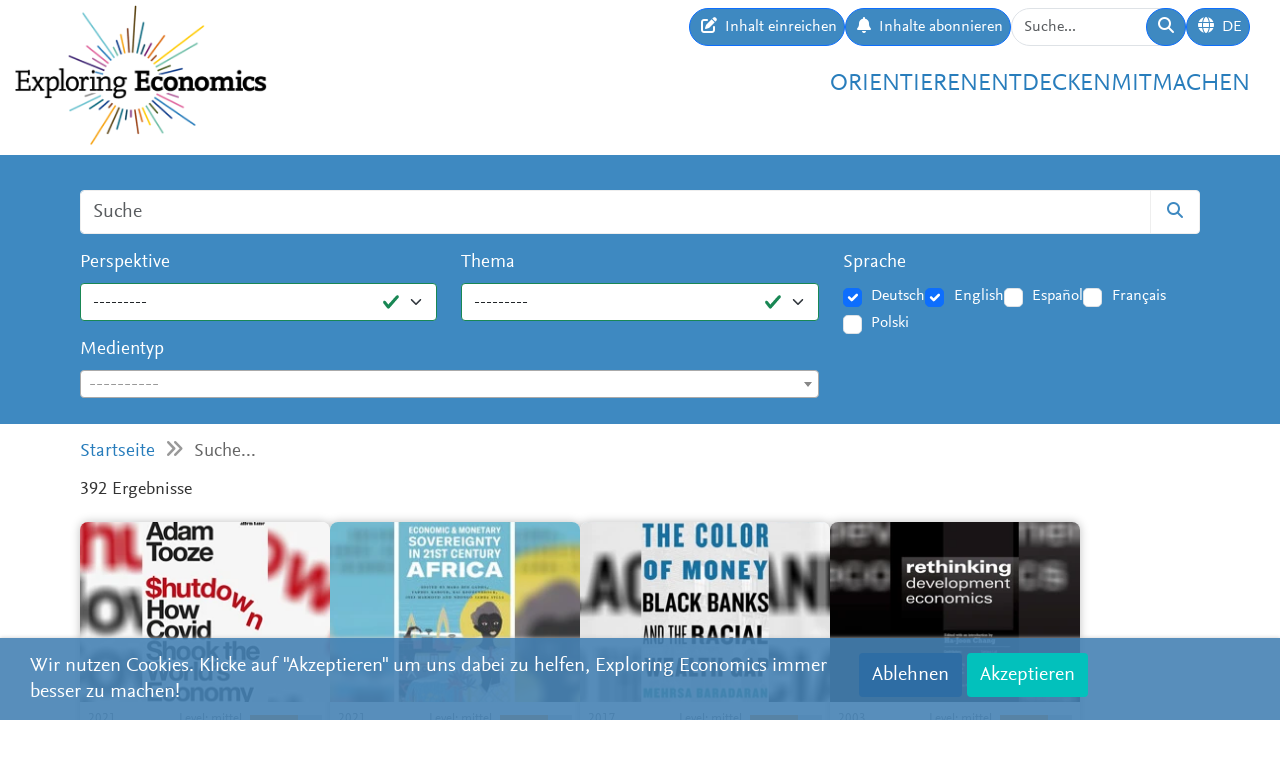

--- FILE ---
content_type: text/html; charset=utf-8
request_url: https://www.exploring-economics.org/de/search/?q=central+bank&page=8
body_size: 13862
content:
<!DOCTYPE html>
<html lang="de">
<head>
    <meta charset="utf-8">
    <meta http-equiv="X-UA-Compatible" content="IE=edge">
    <meta name="viewport" content="width=device-width, initial-scale=1, maximum-scale=1">
    <title>Suche | Exploring Economics</title>
    
    <meta property="og:url" content="https://www.exploring-economics.org/de/search/?q=central+bank&amp;page=8"/><meta property="og:type" content="article"/><meta property="og:title" content="Search | Exploring Economics"/><meta property="og:description" content="Diese Webseite widmet sich der Vielfalt bestehender ökonomischer Theorien und Methoden. Orientiere Dich, vergleiche, entdecke und studiere die unterschiedlichen ökonomischen Perspektiven."/><meta property="og:image" content="https://www.exploring-economics.org/static/images/logo.png"/>

    <meta name="theme-color" content="#ffffff">
    <link rel="icon" type="image/png" href="/static/images/favicons/icon.png">
    <link rel="manifest" href="/static/images/favicons/manifest.json">
    
    
    <meta name="robots" content="noindex">

    <link rel="stylesheet" href="/static/CACHE/css/output.823d30f4a3e1.css" type="text/css">

    
        <script>
            var _paq = window._paq = window._paq || [];
            _paq.push(['disableCookies']);
            _paq.push(['trackPageView']);
            _paq.push(['enableLinkTracking']);
            (function () {
                var u = "https://exploring-economics.matomo.cloud/";
                _paq.push(['setTrackerUrl', u + 'matomo.php']);
                _paq.push(['setSiteId', '1']);
                _paq.push(['enableHeartBeatTimer']);
                var d = document, g = d.createElement('script'), s = d.getElementsByTagName('script')[0];
                g.async = true;
                g.src = '//cdn.matomo.cloud/exploring-economics.matomo.cloud/matomo.js';
                s.parentNode.insertBefore(g, s);
            })();
        </script>
    
</head>
<body class="search">

<div id="wrapper">
    <header>
        
    

<div id="navbar" class="d-none d-lg-block">
    <div class="d-flex w-100 justify-content-between">
        <div id="navbar-left">
            <a href="/" class="logo">
                <img src="/static/images/exploring_economics.png" height="32">
            </a>
        </div>

        <div id="navbar-right" class="d-flex">
            <div id="user-tools" class="d-flex gap-2">
                <a href="/de/mitmachen/einreichen/" class="btn btn-primary submit-content">
                    <i class="fa fa-edit"></i>
                    <span>Inhalt einreichen</span>
                </a>

                <a href="/de/registrieren/updates/" class="btn btn-primary subscribe-content">
                    <i class="fa fa-bell"></i>
                    <span>Inhalte abonnieren </span>
                </a>

                <form method="get" action="/de/search/" id="header-search-form">
                    <div class="input-group">
                        <input type="text" class="form-control" name="q" placeholder="Suche..."
                               id="Q">

                        <button type="submit" class="btn btn-primary">
                            <i class="fa fa-search"></i>
                        </button>
                    </div>
                </form>

                
<div class="dropdown" id="languageDropdown">
    <a class="btn btn-primary" id="dropdownMenuLanguage" data-bs-toggle="dropdown">
        <i class="language-globe fa fa-globe"></i>
        <span class="language-current">DE</span>
    </a>
    <ul class="dropdown-menu pull-right" role="menu" aria-labelledby="dropdownMenuLanguage">
        
            <li><a class="dropdown-item" href="/de/search/">Deutsch</a></li>
        
            <li><a class="dropdown-item" href="/en/search/">English</a></li>
        
            <li><a class="dropdown-item" href="/es/search/">Español</a></li>
        
            <li><a class="dropdown-item" href="/fr/search/">Français</a></li>
        
            <li><a class="dropdown-item" href="/pl/search/">Polski</a></li>
        
    </ul>
</div>


                

                
            </div>

            <div id="main-menu">
                <div class="d-flex gap-3 fs-4 justify-content-end">
    
        <a href="/de/orientieren/">Orientieren</a>
    
        <a href="/de/entdecken/">Entdecken</a>
    
        <a href="/de/mitmachen/">Mitmachen</a>
    
</div>
            </div>
        </div>
    </div>
</div>

<div id="navbar-mobile" class="d-lg-none">
    <div id="navbar-mobile-header" class="d-flex justify-content-between py-3 px-2 border-bottom">
        <a href="/">
            <img src="/static/images/exploring_economics.png" width="200">
        </a>

        <a href="javascript:void(0);" class="bars" onclick="navbarMobileToggle()">
            <i class="fa fa-bars"></i>
        </a>
    </div>

    <div id="navbar-mobile-collapse">
        <div class="py-3 px-2 border-bottom">
            <div class="d-flex justify-content-between">
                <div data-bs-toggle="tooltip" data-bs-placement="bottom"
                     data-bs-title="Inhalt einreichen">
                    <a href="/de/mitmachen/einreichen/"
                       class="btn btn-primary btn-sm submit-content">
                        <i class="fa fa-edit"></i>
                    </a>
                </div>

                <div data-bs-title="Inhalte abonnieren " data-bs-toggle="tooltip"
                     data-bs-placement="bottom">
                    <a href="/de/registrieren/updates/"
                       class="btn btn-primary btn-sm subscribe-updates">
                        <i class="fa fa-bell"></i>
                    </a>
                </div>

                <div>
                    <a href="/de/search/" class="btn btn-primary btn-sm">
                        <i class="fa fa-search"></i>
                    </a>
                </div>

                <div>
                    
<div class="dropdown" id="languageDropdown">
    <a class="btn btn-primary btn-sm" id="dropdownMenuLanguage" data-bs-toggle="dropdown">
        <i class="language-globe fa fa-globe"></i>
        <span class="language-current">DE</span>
    </a>
    <ul class="dropdown-menu pull-right" role="menu" aria-labelledby="dropdownMenuLanguage">
        
            <li><a class="dropdown-item" href="/de/search/">Deutsch</a></li>
        
            <li><a class="dropdown-item" href="/en/search/">English</a></li>
        
            <li><a class="dropdown-item" href="/es/search/">Español</a></li>
        
            <li><a class="dropdown-item" href="/fr/search/">Français</a></li>
        
            <li><a class="dropdown-item" href="/pl/search/">Polski</a></li>
        
    </ul>
</div>

                </div>

                
            </div>
        </div>

        <div class="py-3 px-2 border-bottom">
            <div class="d-flex gap-3 fs-4 justify-content-between">
    
        <a href="/de/orientieren/">Orientieren</a>
    
        <a href="/de/entdecken/">Entdecken</a>
    
        <a href="/de/mitmachen/">Mitmachen</a>
    
</div>
        </div>
    </div>
</div>

    </header>

    <main>
        
    <div class="hidden-print">
        

        <div id="dynamic-forms"></div>
    </div>

        
    
<div id="search-form-wrapper">
    <form action="/de/search/" id="search-form" data-lookup="/lookup/tag/">
        <div class="container">
            <div class="input-group mb-3">
                <input class="form-control" type="text" name="q" placeholder="Suche">
                <button class="btn btn-default" type="submit"><i class="fa fa-search"></i></button>
            </div>

            <div class="row">
                <div class="col-md-8">
                    <div class="row">
                        <div class="col-md-6">
                            <div class="mb-3"><label class="form-label" for="id_perspective">Perspektive</label><select name="perspective" class="form-select is-valid" id="id_perspective">
  <option value="" selected>---------</option>

  <option value="67">Diverse</option>

  <option value="65">Evolutionsökonomik</option>

  <option value="61">Feministische Ökonomik</option>

  <option value="62">Institutionenökonomik</option>

  <option value="64">Komplexitätsökonomik</option>

  <option value="60">Marxistische Politische Ökonomik</option>

  <option value="59">Neoklassik</option>

  <option value="66">Ökologische Ökonomik</option>

  <option value="58">Österreichische Schule</option>

  <option value="63">Postkeynesianismus</option>

  <option value="57">Verhaltensökonomik</option>

</select></div>
                        </div>
                        <div class="col-md-6">
                            <div class="mb-3"><label class="form-label" for="id_topic">Thema</label><select name="topic" class="form-select is-valid" id="id_topic">
  <option value="" selected>---------</option>

  <option value="98">(Post-)Wachstum</option>

  <option value="90">Arbeit &amp; Care</option>

  <option value="137">Betriebswirtschaft</option>

  <option value="92">Geld &amp; Schulden</option>

  <option value="95">Globalisierung &amp; internationale ökonomische Beziehungen</option>

  <option value="118">Innovation &amp; Technologie</option>

  <option value="107">Institutionen, Regierungen &amp; Politik</option>

  <option value="125">Kapitalismuskritik</option>

  <option value="94">Krisen</option>

  <option value="114">Makroökonomik</option>

  <option value="140">Mikroökonomie &amp; Märkte</option>

  <option value="100">Nord-Süd-Beziehungen &amp; Entwicklung</option>

  <option value="105">Race &amp; Gender</option>

  <option value="139">Reflexion der Ökonomik</option>

  <option value="97">Ressourcen, Umwelt &amp; Klima</option>

  <option value="91">Sonstiges</option>

  <option value="96">Soziale Bewegungen &amp; Transformation</option>

  <option value="99">Ungleichheit &amp; Klasse</option>

  <option value="134">Wirtschaftsgeschichte</option>

</select></div>
                        </div>
                    </div>
                    <div class="mb-3"><label class="form-label" for="id_format">Medientyp</label><select name="format" lang="de" data-minimum-input-length="0" data-theme="default" data-allow-clear="true" data-placeholder="----------" class="form-select form-control is-valid django-select2" id="id_format">
  <option value="" selected></option>

  <option value="8">Bücher</option>

  <option value="8.35">Buch</option>

  <option value="7">Kurse</option>

  <option value="7.34">Kurs</option>

  <option value="4">Lehrmaterial</option>

  <option value="4.12">Lehrmaterial</option>

  <option value="4.25">Syllabus</option>

  <option value="4.32">Teaching Package</option>

  <option value="5">Multimedia</option>

  <option value="5.23">Dossier</option>

  <option value="5.20">Infografik</option>

  <option value="5.14">Interaktives Angebot</option>

  <option value="3">Podcasts</option>

  <option value="3.15">Podcast</option>

  <option value="1">Texte</option>

  <option value="1.31">Blog &amp; Zeitungsbeitrag</option>

  <option value="1.22">Essay</option>

  <option value="1.27">Grundlagentext</option>

  <option value="1.33">Lerntext</option>

  <option value="1.36">Perspektive</option>

  <option value="1.30">Policy Paper &amp; Advocacy</option>

  <option value="1.29">Working Paper</option>

  <option value="1.24">Zeitschriftenartikel &amp; Buchbeitrag</option>

  <option value="2">Videos</option>

  <option value="2.3">Dokumentation</option>

  <option value="2.1">Erklärvideo</option>

  <option value="2.2">Interview</option>

  <option value="2.7">Podiumsdiskussion</option>

  <option value="2.6">Vortrag / Vorlesung</option>

  <option value="6">Websites</option>

  <option value="6.17">Webseite</option>

</select></div>
                </div>
                <div class="col-md-4">
                    <div id="language-filter">
                        <div class="mb-3"><label class="form-label">Sprache</label><div class="styled-checkbox is-valid" id="id_language">
    
        
        
            <div class="form-check">
                <input class="form-check-input"
                       type="checkbox"
                       name="language"
                       id="id_language_0"
                         value="de"
                             checked="checked"
                        >
                <label class="form-check-label" for="id_language_0">Deutsch</label>
            </div>
        
    
        
        
            <div class="form-check">
                <input class="form-check-input"
                       type="checkbox"
                       name="language"
                       id="id_language_1"
                         value="en"
                             checked="checked"
                        >
                <label class="form-check-label" for="id_language_1">English</label>
            </div>
        
    
        
        
            <div class="form-check">
                <input class="form-check-input"
                       type="checkbox"
                       name="language"
                       id="id_language_2"
                         value="es"
                            
                        >
                <label class="form-check-label" for="id_language_2">Español</label>
            </div>
        
    
        
        
            <div class="form-check">
                <input class="form-check-input"
                       type="checkbox"
                       name="language"
                       id="id_language_3"
                         value="fr"
                            
                        >
                <label class="form-check-label" for="id_language_3">Français</label>
            </div>
        
    
        
        
            <div class="form-check">
                <input class="form-check-input"
                       type="checkbox"
                       name="language"
                       id="id_language_4"
                         value="pl"
                            
                        >
                <label class="form-check-label" for="id_language_4">Polski</label>
            </div>
        
    
</div></div>
                    </div>
                </div>
            </div>
        </div>
    </form>
</div>
    
            <div class="container hidden-print">
                <div id="breadcrumbs">
                    <a href="/de/">Startseite</a>
                    
    <i class="fa fa-angle-double-right"></i>
    Suche...

                </div>
            </div>
        


        
    <div class="container">
        <div id="results" class="mb-4">
            <p class="lead">392 Ergebnisse</p>
            
                <div id="search-results">
                    
                        
                            <a href="/de/studieren/buecher/shutdown/" class="content-box">
    <div class="content-box-header" style="background-image: url(/media/versions/bt_253_195/literature/book/shutdown_bophtbh.webp)">
        <div class="content-box-summary">
            How Covid Shook the World s Economy Deftly weaving finance politics business and the global human experience into one tight narrative a tour de force account of 2020 the year that changed everything from the acclaimed author of Crashed The shocks of 2020 have been great and small disrupting the …
        </div>
    </div>

    <div class="content-box-meta">
        <div class="content-box-year">2021</div>
        <div class="content-box-level">
            
                <div class="difficulty difficulty-advanced">
                    Level: mittel
                </div>
            
        </div>
    </div>

    <div class="content-box-title">
        Shutdown
    </div>

    <div class="content-box-footer">
        <div class="content-box-author">
            Adam Tooze
        </div>
        <div class="content-box-source">
            Penguin Publishing Group
        </div>
    </div>
</a>

                        
                            <a href="/de/studieren/buecher/economic-and-monetary-sovereignty-in-21st-centu/" class="content-box">
    <div class="content-box-header" style="background-image: url(/media/versions/bt_253_195/literature/book/economic-and-monetary-sovereignty-in-21st-century-africa.webp)">
        <div class="content-box-summary">
            This is an important contribution both to advancing theoretical and empirical understandings of African monetary sovereignty and to putting problems and possibilities relating to African monetary sovereignty on the political agenda This is of utmost importance given that these issues have largely not received much attention in contemporary discussions of …
        </div>
    </div>

    <div class="content-box-meta">
        <div class="content-box-year">2021</div>
        <div class="content-box-level">
            
                <div class="difficulty difficulty-advanced">
                    Level: mittel
                </div>
            
        </div>
    </div>

    <div class="content-box-title">
        Economic and Monetary Sovereignty in 21st Century Africa
    </div>

    <div class="content-box-footer">
        <div class="content-box-author">
            Maha Ben Gadha, Fadhel Kaboub, Kai Koddenbrock, Ines Mahmoud, Ndongo Samba Sylla
        </div>
        <div class="content-box-source">
            Pluto Press
        </div>
    </div>
</a>

                        
                            <a href="/de/studieren/buecher/the-color-of-money/" class="content-box">
    <div class="content-box-header" style="background-image: url(/media/versions/bt_253_195/literature/book/the-color-of-money.webp)">
        <div class="content-box-summary">
            Wealth inequality between Black and white people in the US barely has changed in the last 150 years. In her book "The Color of Money. Black Banks and the Racial Wealth Gap" Mehrsa Baradaran, analyzes why also Black banks have not successfully changed this and not enabled Black wealth on a broader scale.
        </div>
    </div>

    <div class="content-box-meta">
        <div class="content-box-year">2017</div>
        <div class="content-box-level">
            
                <div class="difficulty difficulty-advanced">
                    Level: mittel
                </div>
            
        </div>
    </div>

    <div class="content-box-title">
        The Color of Money
    </div>

    <div class="content-box-footer">
        <div class="content-box-author">
            Mehrsa Baradaran
        </div>
        <div class="content-box-source">
            Harvard University Press
        </div>
    </div>
</a>

                        
                            <a href="/de/studieren/buecher/rethinking-development-economics/" class="content-box">
    <div class="content-box-header" style="background-image: url(/media/versions/bt_253_195/literature/book/rethinking-development-economics_0hxkuhc.webp)">
        <div class="content-box-summary">
            'Impressive... provides a very good compendium of what are usually classified as "heterodox" development economics... an excellent volume.' Journal of International Development This important new collection tackles the failure of neoliberal reform to generate longterm growth and reduce poverty in many developing and transition economies.
        </div>
    </div>

    <div class="content-box-meta">
        <div class="content-box-year">2003</div>
        <div class="content-box-level">
            
                <div class="difficulty difficulty-advanced">
                    Level: mittel
                </div>
            
        </div>
    </div>

    <div class="content-box-title">
        Rethinking Development Economics
    </div>

    <div class="content-box-footer">
        <div class="content-box-author">
            Ha-Joon Chang
        </div>
        <div class="content-box-source">
            Anthem Press
        </div>
    </div>
</a>

                        
                            <a href="/de/entdecken/syllabi-advanced-economic-policy-2/" class="content-box">
    <div class="content-box-header" style="background-image: url(/media/discover/content_type/teaching-material_sxbkiqS.png)">
        <div class="content-box-summary">
            The course will teach students to analyze the goals, implementation, and outcomes of economic policy.
        </div>
    </div>

    <div class="content-box-meta">
        <div class="content-box-year">2018</div>
        <div class="content-box-level">
            
                <div class="difficulty difficulty-advanced">
                    Level: mittel
                </div>
            
        </div>
    </div>

    <div class="content-box-title">
        Advanced Economic Policy 2
    </div>

    <div class="content-box-footer">
        <div class="content-box-author">
            Alyssa Schneebaum
        </div>
        <div class="content-box-source">
            Vienna University of Economics and Business
        </div>
    </div>
</a>

                        
                            <a href="/de/entdecken/monetary-policy-and-the-phillips-curve/" class="content-box">
    <div class="content-box-header" style="background-image: url(/media/versions/rc_500_360/discover/content/monetary-policy-and-the-phillips-curve.webp)">
        <div class="content-box-summary">
            From the perspective of mainstream theory the effectiveness of monetary policy in bringing down inflation depends on two very important equations the aggregate demand equation and the infamous Phillips Curve Without these it becomes more difficult or rather impossible for central banks to carry out monetary policy and obtain the …
        </div>
    </div>

    <div class="content-box-meta">
        <div class="content-box-year">2022</div>
        <div class="content-box-level">
            
                <div class="difficulty difficulty-advanced">
                    Level: mittel
                </div>
            
        </div>
    </div>

    <div class="content-box-title">
        Monetary Policy and the Phillips Curve
    </div>

    <div class="content-box-footer">
        <div class="content-box-author">
            Louis-Philippe Rochon
        </div>
        <div class="content-box-source">
            Monetary Policy Institute
        </div>
    </div>
</a>

                        
                            <a href="/de/entdecken/price-controls-against-inflation/" class="content-box">
    <div class="content-box-header" style="background-image: url(/media/versions/rc_500_360/discover/content/price-controls-against-inflation.webp)">
        <div class="content-box-summary">
            For a long time, price controls were considered taboo, as neoliberal economic theory assumes that prices are supposedly formed freely by supply and demand. But especially in times of crisis, the state must intervene and cap prices to protect wage earners from excessive burdens. However, the how matters.
        </div>
    </div>

    <div class="content-box-meta">
        <div class="content-box-year">2025</div>
        <div class="content-box-level">
            
                <div class="difficulty difficulty-beginner">
                    Level: leicht
                </div>
            
        </div>
    </div>

    <div class="content-box-title">
        Price Controls Against Inflation
    </div>

    <div class="content-box-footer">
        <div class="content-box-author">
            Thomas Sablowski
        </div>
        <div class="content-box-source">
            Exploring Economics
        </div>
    </div>
</a>

                        
                            <a href="/de/entdecken/the-project-of-pluralism/" class="content-box">
    <div class="content-box-header" style="background-image: url(/media/versions/rc_500_360/discover/content/the-project-of-pluralism_wp7afln.webp)">
        <div class="content-box-summary">
            Why has heterodox economics not been more successful in making inroads into the mainstream? And why has “pluralist economics,” the most prominent alternative paradigm to mainstream economics, not been more successful in changing the curriculum?
        </div>
    </div>

    <div class="content-box-meta">
        <div class="content-box-year"></div>
        <div class="content-box-level">
            
                <div class="difficulty difficulty-advanced">
                    Level: mittel
                </div>
            
        </div>
    </div>

    <div class="content-box-title">
        The Project of Pluralism
    </div>

    <div class="content-box-footer">
        <div class="content-box-author">
            &nbsp;
        </div>
        <div class="content-box-source">
            Exploring Economics
        </div>
    </div>
</a>

                        
                            <a href="/de/entdecken/the-foundational-economy/" class="content-box">
    <div class="content-box-header" style="background-image: url(/media/versions/rc_500_360/discover/content/the-foundational-economy-focusing-on-what-matters.webp)">
        <div class="content-box-summary">
            The foundational economy is a concept which describes the infrastructure of everyday life, encompassing all essential services like utilities or healthcare that people require for wellbeing. This contribution provides an overview of foundational thinking.
        </div>
    </div>

    <div class="content-box-meta">
        <div class="content-box-year">2025</div>
        <div class="content-box-level">
            
                <div class="difficulty difficulty-beginner">
                    Level: leicht
                </div>
            
        </div>
    </div>

    <div class="content-box-title">
        The foundational economy: Focusing on what matters
    </div>

    <div class="content-box-footer">
        <div class="content-box-author">
            Tobias Riepl
        </div>
        <div class="content-box-source">
            Exploring Economics
        </div>
    </div>
</a>

                        
                            <a href="/de/entdecken/the-next-great-recession/" class="content-box">
    <div class="content-box-header" style="background-image: url(/media/versions/rc_500_360/discover/dadasdasdasdasdasdasd.webp)">
        <div class="content-box-summary">
            Exploring Economics Dossier on the economic fallout of the COVID-19 pandemic and the structural crisis of globalization. COVID-19 encounters a structural crisis of globalization and the economic system that drives it, with an uncertain outcome. We asked economists worldwide to share with us their analysis of current events, long-term perspectives and political responses. The dossier will be continuously expanded.
        </div>
    </div>

    <div class="content-box-meta">
        <div class="content-box-year">2020</div>
        <div class="content-box-level">
            
                <div class="difficulty difficulty-beginner">
                    Level: leicht
                </div>
            
        </div>
    </div>

    <div class="content-box-title">
        The Next Great Recession? Exploring Economics Dossier
    </div>

    <div class="content-box-footer">
        <div class="content-box-author">
            &nbsp;
        </div>
        <div class="content-box-source">
            Exploring Economics
        </div>
    </div>
</a>

                        
                            <a href="/de/entdecken/illuminating-role-gender-economy/" class="content-box">
    <div class="content-box-header" style="background-image: url(/media/versions/rc_500_360/discover/content/illuminating-the-role-of-gender-in-the-economy.webp)">
        <div class="content-box-summary">
            This chapter discusses the role of gender in economic relations, processes, and outcomes. Gender differences in economic outcomes such as labor force participation and wages have received growing attention from economists in the last several decades – a positive and much needed development in economic thinking.
        </div>
    </div>

    <div class="content-box-meta">
        <div class="content-box-year">2016</div>
        <div class="content-box-level">
            
                <div class="difficulty difficulty-beginner">
                    Level: leicht
                </div>
            
        </div>
    </div>

    <div class="content-box-title">
        Illuminating the role of gender in the economy
    </div>

    <div class="content-box-footer">
        <div class="content-box-author">
            Alyssa Schneebaum
        </div>
        <div class="content-box-source">
            Wirtschaft neu denken: Blinde Flecken in der Lehrbuchökonomie
        </div>
    </div>
</a>

                        
                            <a href="/de/entdecken/dichotomy-inconsistency-and-peculiar-outmodedness-/" class="content-box">
    <div class="content-box-header" style="background-image: url(/media/versions/rc_500_360/discover/content/the-dichotomy-inconsistency-and-peculiar-outmodedness-of-the-mainstream_cvpgsgp.webp)">
        <div class="content-box-summary">
            A review of:
[1]	Intermediate Microeconomics, H.R. Varian
[2]	Mikrooekonomie, R.S. Pindyck, D.L. Rubinfeld
[3]	Grundzuege der mikrooekonomischen Theorie, J. Schumann, U. Meyer, W. Stroebele
        </div>
    </div>

    <div class="content-box-meta">
        <div class="content-box-year">2016</div>
        <div class="content-box-level">
            
                <div class="difficulty difficulty-beginner">
                    Level: leicht
                </div>
            
        </div>
    </div>

    <div class="content-box-title">
        The Dichotomy, Inconsistency, and Peculiar Outmodedness of the &quot;Mainstream&quot; Textbook
    </div>

    <div class="content-box-footer">
        <div class="content-box-author">
            Wolfram Elsner
        </div>
        <div class="content-box-source">
            Wirtschaft neu denken: Blinde Flecken in der Lehrbuchökonomie
        </div>
    </div>
</a>

                        
                            <a href="/de/entdecken/representing-everyone/" class="content-box">
    <div class="content-box-header" style="background-image: url(/media/discover/content_type/text_y4Oeq4W.jpg)">
        <div class="content-box-summary">
            Representing everyone An Analysis of the Representation of Migrant Women by official Labour Organizations in Germany Author Tess Herrmann Review Deborah Sielert This is an essay of the writing workshop Gender and the Economy Perspektives of Feminist Economics published on 17 May 2017 updated on 16 August 2017 Why we …
        </div>
    </div>

    <div class="content-box-meta">
        <div class="content-box-year">2017</div>
        <div class="content-box-level">
            
                <div class="difficulty difficulty-beginner">
                    Level: leicht
                </div>
            
        </div>
    </div>

    <div class="content-box-title">
        Representing everyone – Migrant Women&#x27;s Representation by Labour Organizations in Germany
    </div>

    <div class="content-box-footer">
        <div class="content-box-author">
            Tess Herrmann
        </div>
        <div class="content-box-source">
            Exploring Economics
        </div>
    </div>
</a>

                        
                            <a href="/de/entdecken/gender-strategy-imf/" class="content-box">
    <div class="content-box-header" style="background-image: url(/media/discover/content_type/text_y4Oeq4W.jpg)">
        <div class="content-box-summary">
            Due to the IMF’s focus on gender budgeting, this essay will mainly examine its gender budgeting recommendations as an example of its general inclination towards gender issues and its conception of gender equality. What does the IMF’s focus on gender equality really mean from a critical feminist perspective? What are its main objectives? What does it seek to change and to maintain? What concept or idea of women does it follow and what are the underlying theoretical foundations?
        </div>
    </div>

    <div class="content-box-meta">
        <div class="content-box-year">2017</div>
        <div class="content-box-level">
            
                <div class="difficulty difficulty-beginner">
                    Level: leicht
                </div>
            
        </div>
    </div>

    <div class="content-box-title">
        The Gender strategy of the IMF: The way to go towards gender equality or a mere instrumentalisation of feminism?
    </div>

    <div class="content-box-footer">
        <div class="content-box-author">
            Lisa Weinhold and Carolin Brodtmann
        </div>
        <div class="content-box-source">
            Exploring Economics
        </div>
    </div>
</a>

                        
                            <a href="/de/entdecken/pluralist-showcase/" class="content-box">
    <div class="content-box-header" style="background-image: url(/media/versions/rc_500_360/discover/showcase_title_image_zjxvwoy.webp)">
        <div class="content-box-summary">
            In the pluralist showcase series by Rethinking Economics, Cahal Moran explores non-mainstream ideas in economics and how they are useful for explaining, understanding and predicting things in economics.
        </div>
    </div>

    <div class="content-box-meta">
        <div class="content-box-year">2020</div>
        <div class="content-box-level">
            
                <div class="difficulty difficulty-beginner">
                    Level: leicht
                </div>
            
        </div>
    </div>

    <div class="content-box-title">
        Pluralist Showcase
    </div>

    <div class="content-box-footer">
        <div class="content-box-author">
            Cahal Moran
        </div>
        <div class="content-box-source">
            Rethinking Economics
        </div>
    </div>
</a>

                        
                            <a href="/de/entdecken/monetary-policy-101/" class="content-box">
    <div class="content-box-header" style="background-image: url(/media/versions/rc_500_360/discover/alex-bierwagen-kvx3l_qxtgm-unsplash.webp)">
        <div class="content-box-summary">
            Nathan Tankus created this series to introduce people outside of the inner financial circles of professionals, journalists and policymakers to the basic mechanisms and dynamics of monetary policy.
        </div>
    </div>

    <div class="content-box-meta">
        <div class="content-box-year">2020</div>
        <div class="content-box-level">
            
                <div class="difficulty difficulty-advanced">
                    Level: mittel
                </div>
            
        </div>
    </div>

    <div class="content-box-title">
        Monetary Policy 101
    </div>

    <div class="content-box-footer">
        <div class="content-box-author">
            Nathan Tankus
        </div>
        <div class="content-box-source">
            https://nathantankus.substack.com
        </div>
    </div>
</a>

                        
                            <a href="/de/entdecken/money-view-symposium-2021/" class="content-box">
    <div class="content-box-header" style="background-image: url(/media/versions/rc_500_360/discover/content/money-view-symposium-2021_gmxvkso.webp)">
        <div class="content-box-summary">
            The Money View Symposium was hosted by YSI on 5-7 February, 2021. The Symposium showcased the work of scholars and practitioners that make use of the so-called Money View, ranging from economists to lawyers, politicians and social scientists at large. The symposium aims to illuminate the main tenets of the Money View and to demonstrate its juxtaposition to the mainstream.
        </div>
    </div>

    <div class="content-box-meta">
        <div class="content-box-year">2021</div>
        <div class="content-box-level">
            
                <div class="difficulty difficulty-advanced">
                    Level: mittel
                </div>
            
        </div>
    </div>

    <div class="content-box-title">
        Money View Symposium 2021
    </div>

    <div class="content-box-footer">
        <div class="content-box-author">
            various
        </div>
        <div class="content-box-source">
            Young Scholars Initiative
        </div>
    </div>
</a>

                        
                            <a href="/de/entdecken/global-care-chains-deskilling/" class="content-box">
    <div class="content-box-header" style="background-image: url(/media/versions/rc_500_360/discover/figure_1_-_global_care_chains.webp)">
        <div class="content-box-summary">
            This article reviews insights of existing literature on global care chains. A specific focus is laid on the impact that the refugee crisis has on global care chains and in turn how the crisis impacts the de-skilling of the women in the migrant workforce.
        </div>
    </div>

    <div class="content-box-meta">
        <div class="content-box-year">2017</div>
        <div class="content-box-level">
            
                <div class="difficulty difficulty-beginner">
                    Level: leicht
                </div>
            
        </div>
    </div>

    <div class="content-box-title">
        Global care chains, refugee crisis, and deskilling of workers
    </div>

    <div class="content-box-footer">
        <div class="content-box-author">
            Dita Dobranja
        </div>
        <div class="content-box-source">
            Exploring Economics
        </div>
    </div>
</a>

                        
                            <a href="/de/entdecken/sufficiency-approach-limits-of-economic-growth/" class="content-box">
    <div class="content-box-header" style="background-image: url(/media/versions/rc_500_360/discover/rux-centea-vbitoncsrp4-unsplash.webp)">
        <div class="content-box-summary">
            In this essay, the principle of capital accumulation, as well as the idea of homo economicus as the basis of the growth model, are located and analyzed from a feminist perspective. The sufficiency approach is presented as an alternative to these two economic logics.
        </div>
    </div>

    <div class="content-box-meta">
        <div class="content-box-year">2018</div>
        <div class="content-box-level">
            
                <div class="difficulty difficulty-beginner">
                    Level: leicht
                </div>
            
        </div>
    </div>

    <div class="content-box-title">
        Enough! The Sufficiency Approach and the Limits of Economic Growth
    </div>

    <div class="content-box-footer">
        <div class="content-box-author">
            Fernanda Nacif
        </div>
        <div class="content-box-source">
            Exploring Economics
        </div>
    </div>
</a>

                        
                            <a href="/de/entdecken/towards-practice-fare-free-sustainability/" class="content-box">
    <div class="content-box-header" style="background-image: url(/media/versions/rc_500_360/discover/yaoqi-lai-gbwm6sefb2q-unsplash.webp)">
        <div class="content-box-summary">
            How can we establish new institutions and practices in order to use fare-free public transport as a beacon for sustainable mobility and a low-carbon lifestyle?  The author of this essay elaborates on how practice theory and institutional economics can help to answer this question.
        </div>
    </div>

    <div class="content-box-meta">
        <div class="content-box-year">2018</div>
        <div class="content-box-level">
            
                <div class="difficulty difficulty-advanced">
                    Level: mittel
                </div>
            
        </div>
    </div>

    <div class="content-box-title">
        Towards a practice of fare-free sustainability
    </div>

    <div class="content-box-footer">
        <div class="content-box-author">
            Roxana Erath
        </div>
        <div class="content-box-source">
            Exploring Economics
        </div>
    </div>
</a>

                        
                            <a href="/de/entdecken/marx-reloaded-documentary-2011/" class="content-box">
    <div class="content-box-header" style="background-image: url(/media/versions/rc_500_360/discover/content/marx-reloaded_o5wkek8.webp)">
        <div class="content-box-summary">
            Marx Reloaded is a cultural documentary that examines the relevance of German socialist and philosopher Karl Marx s ideas for understanding the global economic and financial crisis of 2008 09 The crisis triggered the deepest global recession in 70 years and prompted the US government to spend more than 1 …
        </div>
    </div>

    <div class="content-box-meta">
        <div class="content-box-year">2011</div>
        <div class="content-box-level">
            
                <div class="difficulty difficulty-beginner">
                    Level: leicht
                </div>
            
        </div>
    </div>

    <div class="content-box-title">
        Marx Reloaded
    </div>

    <div class="content-box-footer">
        <div class="content-box-author">
            Jason Barker
        </div>
        <div class="content-box-source">
            YouTube (ARTE)
        </div>
    </div>
</a>

                        
                            <a href="/de/entdecken/Eine-plurale-Sicht-des-Marktes/" class="content-box">
    <div class="content-box-header" style="background-image: url(/media/versions/rc_500_360/discover/tom-rumble-645202-unsplash.webp)">
        <div class="content-box-summary">
            Diese Webseite widmet sich der Vielfalt bestehender ökonomischer Theorien und Methoden. Orientiere Dich, vergleiche, entdecke und studiere die unterschiedlichen ökonomischen Perspektiven.
        </div>
    </div>

    <div class="content-box-meta">
        <div class="content-box-year">2018</div>
        <div class="content-box-level">
            
                <div class="difficulty difficulty-advanced">
                    Level: mittel
                </div>
            
        </div>
    </div>

    <div class="content-box-title">
        Eine plurale Sicht des (Wohnungs)marktes
    </div>

    <div class="content-box-footer">
        <div class="content-box-author">
            Helge Peukert und Christian Rebhan
        </div>
        <div class="content-box-source">
            Universität Siegen
        </div>
    </div>
</a>

                        
                            <a href="/de/studieren/buecher/leveraged/" class="content-box">
    <div class="content-box-header" style="background-image: url(/media/versions/bt_253_195/literature/book/leveraged.webp)">
        <div class="content-box-summary">
            "Leveraged" provides an authoritative guide to the new economics of our crisis-filled century with a focus on financial crises and financial economics.
        </div>
    </div>

    <div class="content-box-meta">
        <div class="content-box-year">2022</div>
        <div class="content-box-level">
            
                <div class="difficulty difficulty-expert">
                    Level: schwer
                </div>
            
        </div>
    </div>

    <div class="content-box-title">
        Leveraged
    </div>

    <div class="content-box-footer">
        <div class="content-box-author">
            Moritz Schularick
        </div>
        <div class="content-box-source">
            University of Chicago Press
        </div>
    </div>
</a>

                        
                            <a href="/de/entdecken/ecological-economics-a-solution-to-deforestation/" class="content-box">
    <div class="content-box-header" style="background-image: url(/media/versions/rc_500_360/discover/deforestation.webp)">
        <div class="content-box-summary">
            Deforestation is estimated to be responsible for about 12-29% of global greenhouse gas emissions. This essay will explore ecological economics as an alternative lens through which to approach forest conservation and the acceleration of climate change.
        </div>
    </div>

    <div class="content-box-meta">
        <div class="content-box-year">2018</div>
        <div class="content-box-level">
            
                <div class="difficulty difficulty-beginner">
                    Level: leicht
                </div>
            
        </div>
    </div>

    <div class="content-box-title">
        Ecological Economics: A Solution to Deforestation?
    </div>

    <div class="content-box-footer">
        <div class="content-box-author">
            Maike Pfeiffer
        </div>
        <div class="content-box-source">
            Pluralist Economics Fellowship
        </div>
    </div>
</a>

                        
                            <a href="/de/entdecken/sharing-caring-eu-narrative-platform-economy/" class="content-box">
    <div class="content-box-header" style="background-image: url(/media/versions/rc_500_360/discover/rodion-kutsaev-0vgg7cqtwco-unsplash.webp)">
        <div class="content-box-summary">
            In this essay the author elaborates on the EU's perspective on the fast growing sector of the platform economy.
        </div>
    </div>

    <div class="content-box-meta">
        <div class="content-box-year">2019</div>
        <div class="content-box-level">
            
                <div class="difficulty difficulty-beginner">
                    Level: leicht
                </div>
            
        </div>
    </div>

    <div class="content-box-title">
        Sharing is Caring? On the EU- Narrative on Platform Economy
    </div>

    <div class="content-box-footer">
        <div class="content-box-author">
            Laura Porak
        </div>
        <div class="content-box-source">
            Exploring Economics
        </div>
    </div>
</a>

                        
                            <a href="/de/studieren/buecher/introduction-to-post-keynesian-economics/" class="content-box">
    <div class="content-box-header" style="background-image: url(/media/versions/bt_253_195/literature/book/introduction-to-post-keynesian-economics.webp)">
        <div class="content-box-summary">
            Though apparently siblings from the same family, New Keynesianism and Post-Keynesianism are completely different schools of economic thought. As to why and in what regard exactly, that is what this book is all about. While the former is the official label of the current mainstream in economic research and teaching (rather than neoclassic economics, which would be more apt a term), the latter tries to preserve the original thinking of John Maynard Keynes, but also additional ideas and concepts of all those building on his work.
        </div>
    </div>

    <div class="content-box-meta">
        <div class="content-box-year">2009</div>
        <div class="content-box-level">
            
                <div class="difficulty difficulty-beginner">
                    Level: leicht
                </div>
            
        </div>
    </div>

    <div class="content-box-title">
        Introduction to Post-Keynesian Economics
    </div>

    <div class="content-box-footer">
        <div class="content-box-author">
            Marc Lavoie
        </div>
        <div class="content-box-source">
            Palgrave Macmillan UK
        </div>
    </div>
</a>

                        
                            <a href="/de/entdecken/reimagining-world-carework-case-cargonomia/" class="content-box">
    <div class="content-box-header" style="background-image: url(/media/versions/rc_500_360/discover/bike-296852.webp)">
        <div class="content-box-summary">
            In this essay the authors argue for a wider concept of care work that includes community building, civic engagement and environmental activism. On the basis of the case of Cargonomia, a grassroot initiative in Budapest, they show that such a wider concept of care work could allow for different narratives that promote sustainable lifestyles with a milder environmental and social impact on the planet and its communities.
        </div>
    </div>

    <div class="content-box-meta">
        <div class="content-box-year">2019</div>
        <div class="content-box-level">
            
                <div class="difficulty difficulty-beginner">
                    Level: leicht
                </div>
            
        </div>
    </div>

    <div class="content-box-title">
        Reimagining the world of (care)work: the case of Cargonomia
    </div>

    <div class="content-box-footer">
        <div class="content-box-author">
            Ágota Csoma, Orsolya Lazányi
        </div>
        <div class="content-box-source">
            Exploring Economics
        </div>
    </div>
</a>

                        
                            <a href="/de/entdecken/on-the-rate-of-profit/" class="content-box">
    <div class="content-box-header" style="background-image: url(/media/versions/rc_500_360/discover/showcase_title_image_obyyz94.webp)">
        <div class="content-box-summary">
            Marx’s theory of the falling rate of profit is not only empirically borne out, but the theory he proposed seems to describe accurately how that happens. Furthermore, the whole process is useful for understanding the history of contemporary capitalism.
        </div>
    </div>

    <div class="content-box-meta">
        <div class="content-box-year">2020</div>
        <div class="content-box-level">
            
                <div class="difficulty difficulty-beginner">
                    Level: leicht
                </div>
            
        </div>
    </div>

    <div class="content-box-title">
        On the Rate of Profit
    </div>

    <div class="content-box-footer">
        <div class="content-box-author">
            Cahal Moran
        </div>
        <div class="content-box-source">
            Rethinking Economics
        </div>
    </div>
</a>

                        
                            <a href="/de/entdecken/role-of-women-fourth-industrial-revolution/" class="content-box">
    <div class="content-box-header" style="background-image: url(/media/versions/rc_500_360/discover/christina-wocintechchat-com-uczcshsp8o4-unsplash.webp)">
        <div class="content-box-summary">
            An essay of the writing workshop on Nigeria’s Readiness for and the Effect of the Fourth Industrial Revolution
        </div>
    </div>

    <div class="content-box-meta">
        <div class="content-box-year">2020</div>
        <div class="content-box-level">
            
                <div class="difficulty difficulty-advanced">
                    Level: mittel
                </div>
            
        </div>
    </div>

    <div class="content-box-title">
        The Role of Women in the Fourth Industrial Revolution
    </div>

    <div class="content-box-footer">
        <div class="content-box-author">
            Damilola Phebean Owasanoye
        </div>
        <div class="content-box-source">
            Exploring Economics
        </div>
    </div>
</a>

                        
                            <a href="/de/entdecken/mathematical-economics-19th-century/" class="content-box">
    <div class="content-box-header" style="background-image: url(/media/versions/rc_500_360/discover/marshall_1.webp)">
        <div class="content-box-summary">
            A historical glimpse of how economists of the 19th century debated the usefulness of mathematics to economics
        </div>
    </div>

    <div class="content-box-meta">
        <div class="content-box-year">2020</div>
        <div class="content-box-level">
            
                <div class="difficulty difficulty-beginner">
                    Level: leicht
                </div>
            
        </div>
    </div>

    <div class="content-box-title">
        Mathematical Economics in the 19th Century
    </div>

    <div class="content-box-footer">
        <div class="content-box-author">
            Nicolà Bezzola
        </div>
        <div class="content-box-source">
            Exploring Economics
        </div>
    </div>
</a>

                        
                            <a href="/de/entdecken/sozialoekonomik/" class="content-box">
    <div class="content-box-header" style="background-image: url(/media/versions/rc_500_360/discover/content/sozialokonomik-geschichte-und-gegenwart-eines-wissenschaftskonzepts_wgsqwr2.webp)">
        <div class="content-box-summary">
            Die Sozialökonomik ist 1. die historische Fachbezeichnung einer integrierten Sozial- und Wirtschaftswissenschaft (vgl. Einzelwissenschaft, Disziplin) und 2. ein kontextabhängiger Ausdruck für komplexe Zusammenhänge von Gesellschaft und Wirtschaft (vgl. Sozialökonomie bzw. Sozioökonomie).
        </div>
    </div>

    <div class="content-box-meta">
        <div class="content-box-year">2021</div>
        <div class="content-box-level">
            
                <div class="difficulty difficulty-beginner">
                    Level: leicht
                </div>
            
        </div>
    </div>

    <div class="content-box-title">
        Sozialökonomik - Geschichte und Gegenwart eines Wissenschaftskonzepts
    </div>

    <div class="content-box-footer">
        <div class="content-box-author">
            Frank Fehlberg
        </div>
        <div class="content-box-source">
            Exploring Economics
        </div>
    </div>
</a>

                        
                            <a href="/de/entdecken/feminist-economics/" class="content-box">
    <div class="content-box-header" style="background-image: url(/media/discover/content_type/teaching-material_sxbkiqS.png)">
        <div class="content-box-summary">
            This course introduces students to the relevance of gender relations in economics as a discipline and in economic processes and outcomes. The course covers three main components of gender in economics and the economy: (1) the gendered nature of the construction and reproduction of economic theory and thought; (2) the relevance and role of gender in economic decision-making; and (3) differences in economic outcomes based on gender. We will touch on the relevance of gender and gender relations in at least each of the following topics: economic theory; the history of economic thought; human capital accumulation; labor market discrimination; macroeconomic policy, including gender budgeting; household economics; basic econometrics; economic history; and economic crises.
        </div>
    </div>

    <div class="content-box-meta">
        <div class="content-box-year">2019</div>
        <div class="content-box-level">
            
                <div class="difficulty difficulty-beginner">
                    Level: leicht
                </div>
            
        </div>
    </div>

    <div class="content-box-title">
        Feminist Economics
    </div>

    <div class="content-box-footer">
        <div class="content-box-author">
            Alyssa Schneebaum
        </div>
        <div class="content-box-source">
            University of Vienna
        </div>
    </div>
</a>

                        
                    
                </div>
            


        </div>
        <div class="mb-4">
            

    <ul class="pagination">
        <li class="page-item">
            <a class="page-link"
               href="?q=central+bank&page=1">
                &laquo;
            </a>
        </li>
        
        
            <li class="page-item">
                <a class="page-link"
                   href="?q=central+bank&page=2">
                    2
                </a>
            </li>
        
            <li class="page-item">
                <a class="page-link"
                   href="?q=central+bank&page=3">
                    3
                </a>
            </li>
        
            <li class="page-item">
                <a class="page-link"
                   href="?q=central+bank&page=4">
                    4
                </a>
            </li>
        
            <li class="page-item">
                <a class="page-link"
                   href="?q=central+bank&page=5">
                    5
                </a>
            </li>
        
            <li class="page-item">
                <a class="page-link"
                   href="?q=central+bank&page=6">
                    6
                </a>
            </li>
        
            <li class="page-item">
                <a class="page-link"
                   href="?q=central+bank&page=7">
                    7
                </a>
            </li>
        
            <li class="page-item active">
                <a class="page-link"
                   href="#">
                    8
                </a>
            </li>
        
            <li class="page-item">
                <a class="page-link"
                   href="?q=central+bank&page=9">
                    9
                </a>
            </li>
        
            <li class="page-item">
                <a class="page-link"
                   href="?q=central+bank&page=10">
                    10
                </a>
            </li>
        
            <li class="page-item">
                <a class="page-link"
                   href="?q=central+bank&page=11">
                    11
                </a>
            </li>
        
            <li class="page-item">
                <a class="page-link"
                   href="?q=central+bank&page=12">
                    12
                </a>
            </li>
        
            <li class="page-item">
                <a class="page-link"
                   href="?q=central+bank&page=13">
                    13
                </a>
            </li>
        
        
        <li class="page-item">
            <a class="page-link"
               href="?q=central+bank&page=13">
                &raquo;
            </a>
        </li>
    </ul>


        </div>
    </div>


        <div class="container hidden-print">
            
    
    <div class="box">
        <div class="card textblock" style="">
            <div class="card-header">
                <h2>Spenden</h2>
            </div>
            <div class="card-body">
                <p style="text-align: center;">Um sich weiterhin f&uuml;r Pluralismus und Vielfalt in der &Ouml;konomik einzusetzen, ben&ouml;tigt das <a href="https://www.plurale-oekonomik.de" target="_blank">Netzwerk Plurale&nbsp;&Ouml;konomik e.V.</a> Unterst&uuml;tzung von Leuten wie dir. Deshalb freuen wir uns sehr &uuml;ber eine einmalige oder dauerhafte Spende.</p>

<p style="text-align:center"><a class="btn btn-primary" href="https://www.plurale-oekonomik.de/spenden/" target="_blank"><span class="bs-icon-left glyphicon glyphicon-heart-empty"></span><span class="text"> Spenden</span></a></p>
            </div>
            
        </div>
    </div>

        </div>
    </main>

    <footer>
        <div class="container-fluid">
            <div class="row">
                <div class="col-lg-6 social">
                    <a href="https://www.facebook.com/PluraleOekonomik/" target="_blank" rel="nofollow">
                        <i class="fa-brands fa-facebook"></i>
                    </a>
                    <a href="https://twitter.com/pluralecon" target="_blank" rel="nofollow">
                        <i class="fa-brands fa-twitter"></i>
                    </a>
                    <a href="https://www.linkedin.com/company/exploring-economics/" target="_blank" rel="nofollow">
                        <i class="fa-brands fa-linkedin"></i>
                    </a>
                    <a href="https://www.instagram.com/exploringecon/" target="_blank" rel="nofollow">
                        <i class="fa-brands fa-square-instagram"></i>
                    </a>
                    <a href="https://www.exploring-economics.org/de/registrieren/updates/" target="_blank" rel="nofollow">
                        <i class="fa fa-envelope"></i>
                    </a>
                </div>
                <div class="col-lg-6">
                    <nav>
    
        <a href="/de/projekt/" class="">Über Uns</a>
        |
    
        <a href="/de/kontakt/" class="">Kontakt</a>
        |
    
        <a href="/de/datenschutz/" class="">Datenschutz</a>
        |
    
        <a href="/de/impressum/" class="">Impressum</a>
        |
    
        <a href="/auth/login/" class="">Anmelden</a>
        
    
</nav>
                </div>
            </div>
        </div>
    </footer>

    

    <div id="consent-analytics">
        <div class="row">
            <div class="col-lg-8">
                Wir nutzen Cookies. Klicke auf "Akzeptieren" um uns dabei zu helfen, Exploring Economics immer besser zu machen!
            </div>
            <div class="col-lg-4 text-right">
                <input type="hidden" name="csrfmiddlewaretoken" value="O4XiIv8ucIZPeSeUXeXHGd3FZqBVjBeOYqRs4w1kZVmtPPDmUji72t1aXwmBGW29">
                <button class="btn" type="button"
                        id="consent-analytics-reject">Ablehnen</button>

                <button class="btn" type="button"
                        id="consent-analytics-accept">Akzeptieren</button>
            </div>
        </div>
    </div>


</div>
<script src="/static/CACHE/js/output.0e9a07507c95.js"></script>

    
    <link href="/static/admin/css/vendor/select2/select2.min.css" media="screen" rel="stylesheet">
<link href="/static/django_select2/django_select2.css" media="screen" rel="stylesheet">
<script src="/static/admin/js/vendor/select2/select2.full.min.js"></script>
<script src="/static/admin/js/vendor/select2/i18n/de.js"></script>
<script src="/static/django_select2/django_select2.js"></script>
    <script src="/static/js/search.js"></script>


</body>
</html>


--- FILE ---
content_type: text/css
request_url: https://www.exploring-economics.org/static/django_select2/django_select2.css
body_size: 54
content:
.change-form select.django-select2 {
  width: 20em;
}
